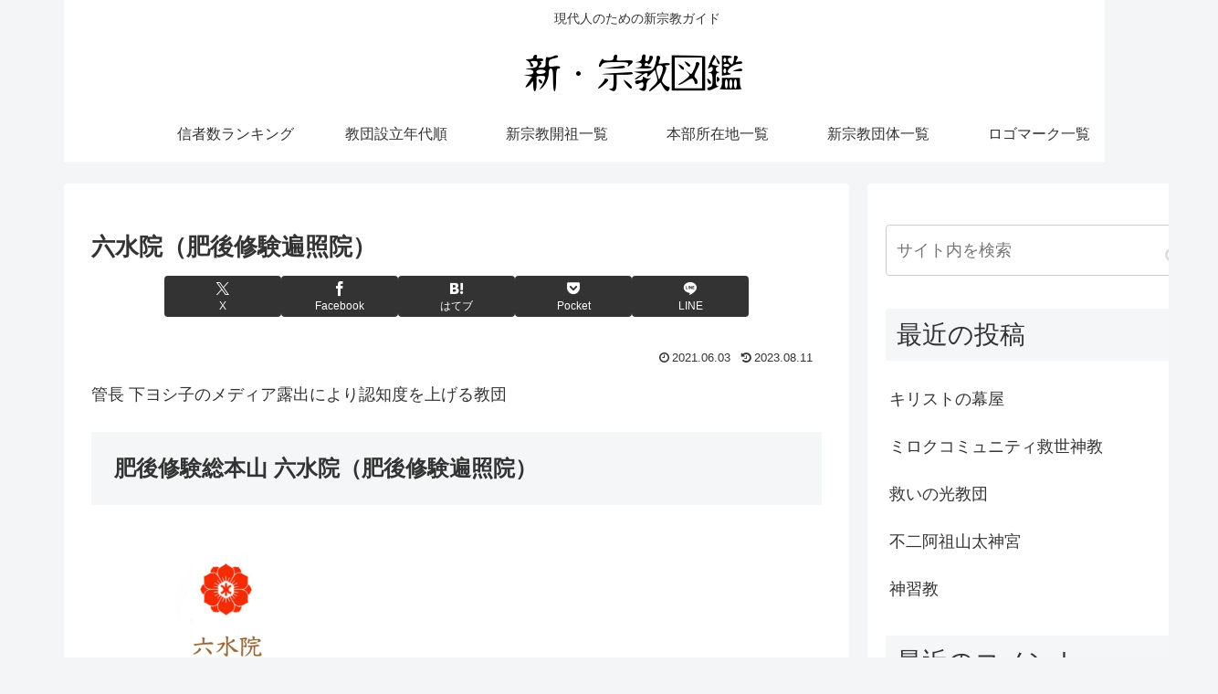

--- FILE ---
content_type: text/html; charset=utf-8
request_url: https://www.google.com/recaptcha/api2/aframe
body_size: 266
content:
<!DOCTYPE HTML><html><head><meta http-equiv="content-type" content="text/html; charset=UTF-8"></head><body><script nonce="tq-19Y6Jyw4BO0rj_2Z1FQ">/** Anti-fraud and anti-abuse applications only. See google.com/recaptcha */ try{var clients={'sodar':'https://pagead2.googlesyndication.com/pagead/sodar?'};window.addEventListener("message",function(a){try{if(a.source===window.parent){var b=JSON.parse(a.data);var c=clients[b['id']];if(c){var d=document.createElement('img');d.src=c+b['params']+'&rc='+(localStorage.getItem("rc::a")?sessionStorage.getItem("rc::b"):"");window.document.body.appendChild(d);sessionStorage.setItem("rc::e",parseInt(sessionStorage.getItem("rc::e")||0)+1);localStorage.setItem("rc::h",'1768622071761');}}}catch(b){}});window.parent.postMessage("_grecaptcha_ready", "*");}catch(b){}</script></body></html>